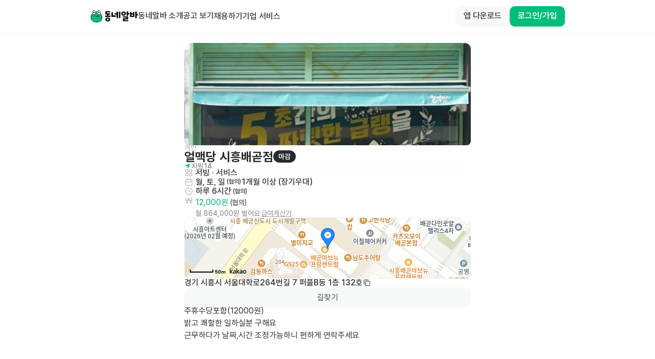

--- FILE ---
content_type: text/html; charset=utf-8
request_url: https://id.abr.ge/api/v2/third-party-cookie/identifier.html?requestID=194347047
body_size: 443
content:
<!DOCTYPE html>
<html>
<head><meta charset="utf-8"></head>
<body>

<pre>
    requestID: 194347047
    Reply: map[uuid:3bee6e7c-cb5d-4018-9726-7c210238e455]
</pre>
<script>
    var message = {
        requestID: '194347047',
        
        reply: (document.cookie.indexOf('ab180ClientId=') !== -1) ? {"uuid":"3bee6e7c-cb5d-4018-9726-7c210238e455"} : { error: 'Third party cookie is not supported' }
        
    }

    window.parent.postMessage(
        
        JSON.stringify(message)
        
    , '*');
</script>
</body>
</html>


--- FILE ---
content_type: text/javascript
request_url: https://www.dongnealba.com/_next/static/chunks/9130-51d45e9427b6fa2f.js
body_size: 1793
content:
!function(){try{var t="undefined"!=typeof window?window:"undefined"!=typeof global?global:"undefined"!=typeof self?self:{},e=(new t.Error).stack;e&&(t._sentryDebugIds=t._sentryDebugIds||{},t._sentryDebugIds[e]="fd406aff-f6ef-43b7-9395-826b01efd14d",t._sentryDebugIdIdentifier="sentry-dbid-fd406aff-f6ef-43b7-9395-826b01efd14d")}catch(t){}}(),(self.webpackChunk_N_E=self.webpackChunk_N_E||[]).push([[9130],{77412:function(t){t.exports=function(t,e){for(var r=-1,n=null==t?0:t.length;++r<n&&!1!==e(t[r],r,t););return t}},44037:function(t,e,r){var n=r(98363),o=r(3674);t.exports=function(t,e){return t&&n(e,o(e),t)}},63886:function(t,e,r){var n=r(98363),o=r(81704);t.exports=function(t,e){return t&&n(e,o(e),t)}},85990:function(t,e,r){var n=r(46384),o=r(77412),c=r(34865),u=r(44037),a=r(63886),f=r(64626),i=r(278),s=r(18805),b=r(1911),p=r(58234),j=r(46904),v=r(64160),y=r(43824),d=r(29148),l=r(38517),x=r(1469),w=r(44144),A=r(56688),g=r(13218),h=r(72928),I=r(3674),U=r(81704),m="[object Arguments]",D="[object Function]",E="[object Object]",O={};O[m]=O["[object Array]"]=O["[object ArrayBuffer]"]=O["[object DataView]"]=O["[object Boolean]"]=O["[object Date]"]=O["[object Float32Array]"]=O["[object Float64Array]"]=O["[object Int8Array]"]=O["[object Int16Array]"]=O["[object Int32Array]"]=O["[object Map]"]=O["[object Number]"]=O[E]=O["[object RegExp]"]=O["[object Set]"]=O["[object String]"]=O["[object Symbol]"]=O["[object Uint8Array]"]=O["[object Uint8ClampedArray]"]=O["[object Uint16Array]"]=O["[object Uint32Array]"]=!0,O["[object Error]"]=O[D]=O["[object WeakMap]"]=!1,t.exports=function t(e,r,S,_,k,F){var B,M=1&r,C=2&r,N=4&r;if(S&&(B=k?S(e,_,k,F):S(e)),void 0!==B)return B;if(!g(e))return e;var L=x(e);if(L){if(B=y(e),!M)return i(e,B)}else{var R=v(e),T=R==D||"[object GeneratorFunction]"==R;if(w(e))return f(e,M);if(R==E||R==m||T&&!k){if(B=C||T?{}:l(e),!M)return C?b(e,a(B,e)):s(e,u(B,e))}else{if(!O[R])return k?e:{};B=d(e,R,M)}}F||(F=new n);var V=F.get(e);if(V)return V;F.set(e,B),h(e)?e.forEach(function(n){B.add(t(n,r,S,n,e,F))}):A(e)&&e.forEach(function(n,o){B.set(o,t(n,r,S,o,e,F))});var G=N?C?j:p:C?U:I,P=L?void 0:G(e);return o(P||e,function(n,o){P&&(n=e[o=n]),c(B,o,t(n,r,S,o,e,F))}),B}},3118:function(t,e,r){var n=r(13218),o=Object.create,c=function(){function t(){}return function(e){if(!n(e))return{};if(o)return o(e);t.prototype=e;var r=new t;return t.prototype=void 0,r}}();t.exports=c},25588:function(t,e,r){var n=r(64160),o=r(37005);t.exports=function(t){return o(t)&&"[object Map]"==n(t)}},29221:function(t,e,r){var n=r(64160),o=r(37005);t.exports=function(t){return o(t)&&"[object Set]"==n(t)}},74318:function(t,e,r){var n=r(11149);t.exports=function(t){var e=new t.constructor(t.byteLength);return new n(e).set(new n(t)),e}},64626:function(t,e,r){t=r.nmd(t);var n=r(55639),o=e&&!e.nodeType&&e,c=o&&t&&!t.nodeType&&t,u=c&&c.exports===o?n.Buffer:void 0,a=u?u.allocUnsafe:void 0;t.exports=function(t,e){if(e)return t.slice();var r=t.length,n=a?a(r):new t.constructor(r);return t.copy(n),n}},57157:function(t,e,r){var n=r(74318);t.exports=function(t,e){var r=e?n(t.buffer):t.buffer;return new t.constructor(r,t.byteOffset,t.byteLength)}},93147:function(t){var e=/\w*$/;t.exports=function(t){var r=new t.constructor(t.source,e.exec(t));return r.lastIndex=t.lastIndex,r}},40419:function(t,e,r){var n=r(62705),o=n?n.prototype:void 0,c=o?o.valueOf:void 0;t.exports=function(t){return c?Object(c.call(t)):{}}},77133:function(t,e,r){var n=r(74318);t.exports=function(t,e){var r=e?n(t.buffer):t.buffer;return new t.constructor(r,t.byteOffset,t.length)}},278:function(t){t.exports=function(t,e){var r=-1,n=t.length;for(e||(e=Array(n));++r<n;)e[r]=t[r];return e}},98363:function(t,e,r){var n=r(34865),o=r(89465);t.exports=function(t,e,r,c){var u=!r;r||(r={});for(var a=-1,f=e.length;++a<f;){var i=e[a],s=c?c(r[i],t[i],i,r,t):void 0;void 0===s&&(s=t[i]),u?o(r,i,s):n(r,i,s)}return r}},18805:function(t,e,r){var n=r(98363),o=r(99551);t.exports=function(t,e){return n(t,o(t),e)}},1911:function(t,e,r){var n=r(98363),o=r(51442);t.exports=function(t,e){return n(t,o(t),e)}},43824:function(t){var e=Object.prototype.hasOwnProperty;t.exports=function(t){var r=t.length,n=new t.constructor(r);return r&&"string"==typeof t[0]&&e.call(t,"index")&&(n.index=t.index,n.input=t.input),n}},29148:function(t,e,r){var n=r(74318),o=r(57157),c=r(93147),u=r(40419),a=r(77133);t.exports=function(t,e,r){var f=t.constructor;switch(e){case"[object ArrayBuffer]":return n(t);case"[object Boolean]":case"[object Date]":return new f(+t);case"[object DataView]":return o(t,r);case"[object Float32Array]":case"[object Float64Array]":case"[object Int8Array]":case"[object Int16Array]":case"[object Int32Array]":case"[object Uint8Array]":case"[object Uint8ClampedArray]":case"[object Uint16Array]":case"[object Uint32Array]":return a(t,r);case"[object Map]":case"[object Set]":return new f;case"[object Number]":case"[object String]":return new f(t);case"[object RegExp]":return c(t);case"[object Symbol]":return u(t)}}},38517:function(t,e,r){var n=r(3118),o=r(85924),c=r(25726);t.exports=function(t){return"function"!=typeof t.constructor||c(t)?{}:n(o(t))}},50361:function(t,e,r){var n=r(85990);t.exports=function(t){return n(t,5)}},85564:function(t,e,r){var n=r(21078);t.exports=function(t){return(null==t?0:t.length)?n(t,1):[]}},56688:function(t,e,r){var n=r(25588),o=r(51717),c=r(31167),u=c&&c.isMap,a=u?o(u):n;t.exports=a},72928:function(t,e,r){var n=r(29221),o=r(51717),c=r(31167),u=c&&c.isSet,a=u?o(u):n;t.exports=a}}]);

--- FILE ---
content_type: text/javascript; charset=utf-8
request_url: https://app.link/_r?sdk=web2.86.3&branch_key=key_live_bFnwfdI4HA9Q2vamr7zUleehtzhpAY2N&callback=branch_callback__2
body_size: 69
content:
/**/ typeof branch_callback__2 === 'function' && branch_callback__2("1543859842463625560");

--- FILE ---
content_type: text/javascript; charset=utf-8
request_url: https://app.link/_r?sdk=web2.86.3&branch_key=key_live_bFnwfdI4HA9Q2vamr7zUleehtzhpAY2N&callback=branch_callback__3
body_size: 70
content:
/**/ typeof branch_callback__3 === 'function' && branch_callback__3("1543859842463625560");

--- FILE ---
content_type: text/javascript
request_url: https://www.dongnealba.com/_next/static/MnGGY_XPyeLf7ZRNvroG8/_buildManifest.js
body_size: 6950
content:
self.__BUILD_MANIFEST=function(e,s,a,c,t,r,i,p,o,n,d,b,m,y,j,f,u,h,l,k,g,v,I,w,A,x,_,L,B,F,z,D,E,M,N,S,T,U,C,P,q,G,H,J,K,O,Q,R,V,W,X,Y,Z,$,ee,es,ea,ec,et,er,ei,ep,eo,en,ed,eb,em,ey,ej,ef,eu,eh,el,ek,eg,ev,eI,ew,eA,ex,e_,eL,eB,eF,ez,eD,eE,eM,eN,eS,eT,eU,eC,eP,eq){return{__rewrites:{afterFiles:[{has:X,source:"/:nextInternalLocale(ko)/hook-services/target-offer",destination:X},{has:X,source:"/:nextInternalLocale(ko)/hook-services/error",destination:X},{has:X,source:"/:nextInternalLocale(ko)/hook-services/wage-feedback",destination:X}],beforeFiles:[],fallback:[]},"/":[b,h,e,s,a,c,r,i,p,n,y,j,f,l,g,eh,t,o,d,m,k,v,w,A,el,ek,"static/chunks/pages/index-b911c4b874139364.js"],"/404":[e,s,a,c,r,i,p,n,t,o,T,"static/chunks/pages/404-507b6ae75dbfb043.js"],"/_error":["static/chunks/pages/_error-f34d63fe9ed67077.js"],"/about":[b,h,e,s,a,c,r,i,p,n,y,j,f,l,g,eg,t,o,d,m,u,k,v,w,A,ev,S,"static/chunks/pages/about-22722dba9c592b68.js"],"/app-link":[e,s,"static/chunks/pages/app-link-b37cb908d70a1925.js"],"/app-store":[e,s,"static/chunks/pages/app-store-7cdd090f20163a51.js"],"/app-store-cta":[e,s,"static/chunks/pages/app-store-cta-9fab7033c4bcf376.js"],"/auth/rarajob/employer/sms-confirm":[e,s,a,c,r,i,p,n,"static/chunks/8203-74d6af40070a4bdd.js",t,o,T,"static/chunks/pages/auth/rarajob/employer/sms-confirm-7103c8ce45e9c8e4.js"],"/auth/sign-in":[b,e,s,a,c,r,i,p,n,er,t,o,u,T,eI,"static/chunks/pages/auth/sign-in-5f5dfb2e69da3f8e.js"],"/auth/sign-in/password-change":[e,s,a,c,r,i,p,n,"static/chunks/9555-7c97d364c1225008.js",t,o,u,T,eI,"static/chunks/pages/auth/sign-in/password-change-24f87399cc409a2f.js"],"/benefit/get-coupon":[e,s,a,c,r,i,p,n,y,j,I,t,o,d,m,u,B,U,Y,ei,"static/chunks/pages/benefit/get-coupon-4dbf125e557d7722.js"],"/chat/phone/call":["static/chunks/pages/chat/phone/call-b39c47856fca0d40.js"],"/chat/phone/receive":["static/chunks/pages/chat/phone/receive-e69093b98cb044cf.js"],"/chat/video/call":[e,s,a,c,r,i,p,n,t,o,T,"static/chunks/pages/chat/video/call-9ff3120ff7d9a008.js"],"/chat/video/receive":[e,s,a,c,r,i,p,n,t,o,T,"static/chunks/pages/chat/video/receive-f88302b53e565f91.js"],"/embed/job-ad/list":[b,h,e,s,a,c,r,i,p,n,y,j,f,l,g,eg,t,o,d,m,k,v,w,A,S,"static/chunks/pages/embed/job-ad/list-7337f4de77a0dfcc.js"],"/embed/job-seeker/list":[e,s,a,c,j,"static/chunks/7234-e54d878bdd3cb536.js",t,"static/chunks/pages/embed/job-seeker/list-c3256498213c5870.js"],"/employer":[b,e,s,a,c,r,i,p,n,y,j,I,G,t,o,d,m,u,B,U,Y,ev,ew,"static/chunks/pages/employer-7bf0b4331d03f305.js"],"/employer/advertise":[e,s,a,c,r,i,p,n,y,j,I,G,"static/chunks/7220-0fd65da4a27e0c9f.js",t,o,d,m,B,U,Y,"static/chunks/pages/employer/advertise-abd64021c5e53505.js"],"/employer/benefit/coupon":[e,s,a,c,r,i,p,n,y,j,I,t,o,d,m,u,B,U,Y,ei,"static/chunks/pages/employer/benefit/coupon-8bbd600fd6d6f108.js"],"/employer/benefit/get-coupon":[b,h,e,s,a,c,r,i,p,n,y,j,f,l,g,I,x,L,F,z,D,M,t,o,d,m,u,k,v,w,A,_,B,E,N,S,"static/chunks/pages/employer/benefit/get-coupon-488fc5ed6a7fbb4b.js"],"/employer/benefit/send-ticket":[b,h,e,s,a,c,r,i,p,n,y,j,f,l,g,I,x,L,F,z,D,M,t,o,d,m,u,k,v,w,A,_,B,E,N,S,"static/chunks/pages/employer/benefit/send-ticket-5456333a41b5fcd5.js"],"/employer/connection/after":[b,h,e,s,a,c,r,i,p,n,y,j,f,l,g,I,x,L,F,z,D,M,O,t,o,d,m,u,k,v,w,A,_,B,E,N,es,eA,S,"static/chunks/pages/employer/connection/after-005bfa0fd60ec165.js"],"/employer/connection/before":[b,h,e,s,a,c,r,i,p,n,y,j,f,l,g,I,x,L,F,z,D,M,O,ep,t,o,d,m,u,k,v,w,A,_,B,E,N,es,S,"static/chunks/pages/employer/connection/before-49127fea75be4fe8.js"],"/employer/connection/chat":[b,h,e,s,a,c,r,i,p,n,y,j,f,l,g,I,x,L,F,z,D,M,J,er,"static/chunks/5367-79ffb9e1c4b21b2e.js",t,o,d,m,u,k,v,w,A,_,B,E,N,eo,ex,S,"static/chunks/pages/employer/connection/chat-5f25fb1789ae4753.js"],"/employer/event/gift/5000":[b,h,e,s,a,c,r,i,p,n,y,j,f,l,g,I,x,L,F,z,D,M,t,o,d,m,u,k,v,w,A,_,B,E,N,S,"static/chunks/pages/employer/event/gift/5000-7e90167debea83e4.js"],"/employer/find-job-seeker/around-job-ad":[b,h,e,s,a,c,r,i,p,n,y,j,f,l,g,I,x,L,F,z,D,M,t,o,d,m,u,k,v,w,A,_,B,E,N,S,"static/chunks/pages/employer/find-job-seeker/around-job-ad-41ad8abdb16fbb7b.js"],"/employer/find-job-seeker/like":[b,h,e,s,a,c,r,i,p,n,y,j,f,l,g,I,x,L,F,z,D,M,O,ep,t,o,d,m,u,k,v,w,A,_,B,E,N,es,S,"static/chunks/pages/employer/find-job-seeker/like-3a92e6beedbe7f65.js"],"/employer/find-job-seeker/recommend":[b,h,e,s,a,c,r,i,p,n,y,j,f,l,g,I,x,L,F,z,D,M,K,t,o,d,m,u,k,v,w,A,_,B,E,N,S,"static/chunks/pages/employer/find-job-seeker/recommend-6d864481c95ca6bb.js"],"/employer/find-job-seeker/[id]":[b,h,e,s,a,c,r,i,p,n,y,j,f,l,g,I,x,L,F,z,D,M,G,t,o,d,m,u,k,v,w,A,_,B,E,N,S,"static/chunks/pages/employer/find-job-seeker/[id]-db5d2f3415e5ce16.js"],"/employer/help/contact-us":[e,s,a,c,r,i,p,n,y,j,I,t,o,d,m,B,U,Y,e_,"static/chunks/pages/employer/help/contact-us-d73267512fa72c78.js"],"/employer/job-seeker/auto-offer":[b,h,e,s,a,c,r,i,p,n,y,j,f,l,g,I,x,L,F,z,D,M,t,o,d,m,u,k,v,w,A,_,B,E,N,S,"static/chunks/pages/employer/job-seeker/auto-offer-1ad51a2f179be14f.js"],"/employer/my/cert":[b,h,e,s,a,c,r,i,p,n,y,j,f,l,g,I,x,L,F,z,D,M,t,o,d,m,u,k,v,w,A,_,B,E,N,S,"static/chunks/pages/employer/my/cert-e50c8bb4076abe32.js"],"/employer/my/cert/[certId]":[b,h,e,s,a,c,r,i,p,n,y,j,f,l,g,I,x,L,F,z,D,M,t,o,d,m,u,k,v,w,A,_,B,E,N,Q,R,"static/chunks/pages/employer/my/cert/[certId]-3920864c7c49020b.js"],"/employer/my/notification":[b,h,e,s,a,c,r,i,p,n,y,j,f,l,g,I,x,L,F,z,D,M,t,o,d,m,u,k,v,w,A,_,B,E,N,S,"static/chunks/pages/employer/my/notification-9af475d1f4e5fc72.js"],"/employer/my/payment-history":[b,h,e,s,a,c,r,i,p,n,y,j,f,l,g,I,x,L,F,z,D,M,t,o,d,m,u,k,v,w,A,_,B,E,N,C,S,"static/chunks/pages/employer/my/payment-history-220894973c57aed0.js"],"/employer/my/profile":[b,h,e,s,a,c,r,i,p,n,y,j,f,l,g,I,x,L,F,z,D,M,t,o,d,m,u,k,v,w,A,_,B,E,N,S,"static/chunks/pages/employer/my/profile-ee32b7451ae98d21.js"],"/employer/my/profile/account":[b,h,e,s,a,c,r,i,p,n,y,j,f,l,g,I,x,L,F,z,D,M,t,o,d,m,u,k,v,w,A,_,B,E,N,S,"static/chunks/pages/employer/my/profile/account-96b65732809dea63.js"],"/employer/my/profile/add-email":[b,h,e,s,a,c,r,i,p,n,y,j,f,l,g,I,x,L,F,z,D,M,t,o,d,m,u,k,v,w,A,_,B,E,N,S,"static/chunks/pages/employer/my/profile/add-email-d10ff54a4a60f0fc.js"],"/employer/my/profile/change-email":[b,h,e,s,a,c,r,i,p,n,y,j,f,l,g,I,x,L,F,z,D,M,t,o,d,m,u,k,v,w,A,_,B,E,N,S,"static/chunks/pages/employer/my/profile/change-email-2c2aacfd267c1dd0.js"],"/employer/my/profile/change-password":[b,h,e,s,a,c,r,i,p,n,y,j,f,l,g,I,x,L,F,z,D,M,t,o,d,m,u,k,v,w,A,_,B,E,N,S,"static/chunks/pages/employer/my/profile/change-password-75b62970fd158a5a.js"],"/employer/my/profile/change-password/confirm":[b,h,e,s,a,c,r,i,p,n,y,j,f,l,g,I,x,L,F,z,D,M,t,o,d,m,u,k,v,w,A,_,B,E,N,S,"static/chunks/pages/employer/my/profile/change-password/confirm-4d5d8c1aa98eaedc.js"],"/employer/my/profile/coupon":[b,h,e,s,a,c,r,i,p,n,y,j,f,l,g,I,x,L,F,z,D,M,t,o,d,m,u,k,v,w,A,_,B,E,N,S,"static/chunks/pages/employer/my/profile/coupon-ab788d9e4174cf54.js"],"/employer/my/profile/edit":[b,h,e,s,a,c,r,i,p,n,y,j,f,l,g,I,x,L,F,z,D,M,t,o,d,m,u,k,v,w,A,_,B,E,N,S,"static/chunks/pages/employer/my/profile/edit-12ebf8d9dbfa6cfc.js"],"/employer/my/profile/new-password":[b,h,e,s,a,c,r,i,p,n,y,j,f,l,g,I,x,L,F,z,D,M,t,o,d,m,u,k,v,w,A,_,B,E,N,S,"static/chunks/pages/employer/my/profile/new-password-3c72250ed0bf5861.js"],"/employer/my/profile/payment/pack/hire":[b,h,e,s,a,c,r,i,p,n,y,j,f,l,g,I,x,L,F,z,D,M,eL,t,o,d,m,u,k,v,w,A,_,B,E,N,C,V,eB,H,"static/chunks/pages/employer/my/profile/payment/pack/hire-8b073266769fe681.js"],"/employer/my/profile/payment/pack/hire/purchase":[b,h,e,s,a,c,r,i,p,n,y,j,f,l,g,I,x,L,F,z,D,M,ea,t,o,d,m,u,k,v,w,A,_,B,E,N,W,V,ec,H,"static/chunks/pages/employer/my/profile/payment/pack/hire/purchase-4a0e0c4033615a27.js"],"/employer/my/profile/payment/ticket":[b,h,e,s,a,c,r,i,p,n,y,j,f,l,g,I,x,L,F,z,D,M,en,t,o,d,m,u,k,v,w,A,_,B,E,N,C,eF,S,"static/chunks/pages/employer/my/profile/payment/ticket-68f9749028f645db.js"],"/employer/my/profile/payment/top-ad":[b,h,e,s,a,c,r,i,p,n,y,j,f,l,g,I,x,L,F,z,D,M,t,o,d,m,u,k,v,w,A,_,B,E,N,S,"static/chunks/pages/employer/my/profile/payment/top-ad-bf83a6d2880f5add.js"],"/employer/my/profile/payment/top-ad/purchase":[b,h,e,s,a,c,r,i,p,n,y,j,f,l,g,I,x,L,F,z,D,M,t,o,d,m,u,k,v,w,A,_,B,E,N,S,"static/chunks/pages/employer/my/profile/payment/top-ad/purchase-3987b6f24cbb73de.js"],"/employer/my/profile/picture/add":[b,h,e,s,a,c,r,i,p,n,y,j,f,l,g,I,x,L,F,z,D,M,t,o,d,m,u,k,v,w,A,_,B,E,N,S,"static/chunks/pages/employer/my/profile/picture/add-207295287eb48b55.js"],"/employer/my/review":[b,h,e,s,a,c,r,i,p,n,y,j,f,l,g,I,x,L,F,z,D,M,K,ez,t,o,d,m,u,k,v,w,A,_,B,E,N,eo,S,"static/chunks/pages/employer/my/review-47d740bdf827771b.js"],"/employer/my/setting":[b,h,e,s,a,c,r,i,p,n,y,j,f,l,g,I,x,L,F,z,D,M,t,o,d,m,u,k,v,w,A,_,B,E,N,S,"static/chunks/pages/employer/my/setting-8d9ff95013fe9e3a.js"],"/employer/my-activity/block":[b,h,e,s,a,c,r,i,p,n,y,j,f,l,g,I,x,L,F,z,D,M,t,o,d,m,u,k,v,w,A,_,B,E,N,S,"static/chunks/pages/employer/my-activity/block-e3576f85083cda4e.js"],"/employer/my-activity/like":[b,h,e,s,a,c,r,i,p,n,y,j,f,l,g,I,x,L,F,z,D,M,O,ep,t,o,d,m,u,k,v,w,A,_,B,E,N,es,S,"static/chunks/pages/employer/my-activity/like-48ca61326d5a1e2a.js"],"/employer/my-activity/review":[b,h,e,s,a,c,r,i,p,n,y,j,f,l,g,I,x,L,F,z,D,M,K,ez,t,o,d,m,u,k,v,w,A,_,B,E,N,eo,S,"static/chunks/pages/employer/my-activity/review-0b0b11d8ec65668e.js"],"/employer/prepare-recruit/b2b/banner":[b,h,e,s,a,c,r,i,p,n,y,j,f,l,g,I,x,L,F,z,D,M,t,o,d,m,u,k,v,w,A,_,B,E,N,S,"static/chunks/pages/employer/prepare-recruit/b2b/banner-9e69e389839b274d.js"],"/employer/prepare-recruit/b2b/feed":[b,h,e,s,a,c,r,i,p,n,y,j,f,l,g,I,x,L,F,z,D,M,t,o,d,m,u,k,v,w,A,_,B,E,N,S,"static/chunks/pages/employer/prepare-recruit/b2b/feed-390d797f2aa9a292.js"],"/employer/prepare-recruit/b2b/friends":[b,h,e,s,a,c,r,i,p,n,y,j,f,l,g,I,x,L,F,z,D,M,O,t,o,d,m,u,k,v,w,A,_,B,E,N,S,"static/chunks/pages/employer/prepare-recruit/b2b/friends-bf68def6aa42da3e.js"],"/employer/prepare-recruit/b2b/friends/job-ad":[b,h,e,s,a,c,r,i,p,n,y,j,f,l,g,I,x,L,F,z,D,M,J,t,o,d,m,u,k,v,w,A,_,B,E,N,et,S,"static/chunks/pages/employer/prepare-recruit/b2b/friends/job-ad-fa149741f3a51a8a.js"],"/employer/prepare-recruit/b2b/friends/job-ad/add":[b,h,e,s,a,c,r,i,p,n,y,j,f,l,g,I,x,L,F,z,D,M,J,ed,t,o,d,m,u,k,v,w,A,_,B,E,N,Q,Z,et,eb,R,"static/chunks/pages/employer/prepare-recruit/b2b/friends/job-ad/add-eb028d35c56447bb.js"],"/employer/prepare-recruit/b2b/friends/logo":[b,h,e,s,a,c,r,i,p,n,y,j,f,l,g,I,x,L,F,z,D,M,t,o,d,m,u,k,v,w,A,_,B,E,N,S,"static/chunks/pages/employer/prepare-recruit/b2b/friends/logo-9351d72bbe1db7c8.js"],"/employer/prepare-recruit/b2b/friends/store":[b,h,e,s,a,c,r,i,p,n,y,j,f,l,g,I,x,L,F,z,D,M,t,o,d,m,u,k,v,w,A,_,B,E,N,Q,eD,R,"static/chunks/pages/employer/prepare-recruit/b2b/friends/store-e94fdd1a03e39539.js"],"/employer/prepare-recruit/b2b/friends/store/job-ad/add":[b,h,e,s,a,c,r,i,p,n,y,j,f,l,g,I,x,L,F,z,D,M,J,ed,t,o,d,m,u,k,v,w,A,_,B,E,N,Q,Z,et,eb,R,"static/chunks/pages/employer/prepare-recruit/b2b/friends/store/job-ad/add-a89766e2f05e9c97.js"],"/employer/prepare-recruit/b2b/friends/upload":[b,h,e,s,a,c,r,i,p,n,y,j,f,l,g,I,x,L,F,z,D,M,O,t,o,d,m,u,k,v,w,A,_,B,E,N,S,"static/chunks/pages/employer/prepare-recruit/b2b/friends/upload-8d015889bb724faf.js"],"/employer/prepare-recruit/b2b/massive-offer":[b,h,e,s,a,c,r,i,p,n,y,j,f,l,g,I,x,L,F,z,D,M,t,o,d,m,u,k,v,w,A,_,B,E,N,S,"static/chunks/pages/employer/prepare-recruit/b2b/massive-offer-c191964a2b3fbb47.js"],"/employer/prepare-recruit/b2b/reserved-offer":[b,h,e,s,a,c,r,i,p,n,y,j,f,l,g,I,x,L,F,z,D,M,t,o,d,m,u,k,v,w,A,_,B,E,N,S,"static/chunks/pages/employer/prepare-recruit/b2b/reserved-offer-ad1327642bca7dde.js"],"/employer/prepare-recruit/b2b/top-ad":[b,h,e,s,a,c,r,i,p,n,y,j,f,l,g,I,x,L,F,z,D,M,t,o,d,m,u,k,v,w,A,_,B,E,N,S,"static/chunks/pages/employer/prepare-recruit/b2b/top-ad-8a6ccb3c47ee5561.js"],"/employer/prepare-recruit/my-job-ad":[b,h,e,s,a,c,r,i,p,n,y,j,f,l,g,I,x,L,F,z,D,M,"static/chunks/5762-6afa20aa610f6444.js",t,o,d,m,u,k,v,w,A,_,B,E,N,Q,Z,eD,R,"static/chunks/pages/employer/prepare-recruit/my-job-ad-5518862763d1b17f.js"],"/employer/prepare-recruit/my-job-ad/add":[b,h,e,s,a,c,r,i,p,n,y,j,f,l,g,I,x,L,F,z,D,M,J,ed,t,o,d,m,u,k,v,w,A,_,B,E,N,Q,Z,et,eb,R,"static/chunks/pages/employer/prepare-recruit/my-job-ad/add-11edc7486afc70e0.js"],"/employer/prepare-recruit/my-job-ad/add/hire-pack-purchase":[b,h,e,s,a,c,r,i,p,n,y,j,f,l,g,I,x,L,F,z,D,M,ea,t,o,d,m,u,k,v,w,A,_,B,E,N,W,V,ec,H,"static/chunks/pages/employer/prepare-recruit/my-job-ad/add/hire-pack-purchase-fcbe3909896280f0.js"],"/employer/prepare-recruit/my-job-ad/add/top-ad-landing":[b,h,e,s,a,c,r,i,p,n,y,j,f,l,g,I,x,L,F,z,D,M,K,t,o,d,m,u,k,v,w,A,_,B,E,N,em,H,"static/chunks/pages/employer/prepare-recruit/my-job-ad/add/top-ad-landing-987f5e1eefad1220.js"],"/employer/prepare-recruit/my-job-ad/add/top-ad-purchase":[b,h,e,s,a,c,r,i,p,n,y,j,f,l,g,I,x,L,F,z,D,M,t,o,d,m,u,k,v,w,A,_,B,E,N,W,ey,S,"static/chunks/pages/employer/prepare-recruit/my-job-ad/add/top-ad-purchase-c303a605f81a8dc8.js"],"/employer/prepare-recruit/my-job-ad/detail":[b,h,e,s,a,c,r,i,p,n,y,j,f,l,g,I,x,L,F,z,D,M,K,t,o,d,m,u,k,v,w,A,_,B,E,N,Q,"static/css/6dc3ad11f20e5a8e.css","static/chunks/pages/employer/prepare-recruit/my-job-ad/detail-81653d1e14a84929.js"],"/employer/prepare-recruit/my-job-ad/[jobAdId]/massive-offer":[b,h,e,s,a,c,r,i,p,n,y,j,f,l,g,I,x,L,F,z,D,M,J,t,o,d,m,u,k,v,w,A,_,B,E,N,S,"static/chunks/pages/employer/prepare-recruit/my-job-ad/[jobAdId]/massive-offer-15a5b076b9e3db42.js"],"/employer/prepare-recruit/my-job-ad/[jobAdId]/massive-offer/edit":[b,h,e,s,a,c,r,i,p,n,y,j,f,l,g,I,x,L,F,z,D,M,t,o,d,m,u,k,v,w,A,_,B,E,N,Z,S,"static/chunks/pages/employer/prepare-recruit/my-job-ad/[jobAdId]/massive-offer/edit-f357372ae9f6ea81.js"],"/employer/prepare-recruit/my-job-ad/[jobAdId]/recruit-confirm":[b,h,e,s,a,c,r,i,p,n,y,j,f,l,g,I,x,L,F,z,D,M,O,t,o,d,m,u,k,v,w,A,_,B,E,N,eA,S,"static/chunks/pages/employer/prepare-recruit/my-job-ad/[jobAdId]/recruit-confirm-1be9aaf6085e7e5d.js"],"/employer/rule-guide":[b,h,e,s,a,c,r,i,p,n,y,j,f,l,g,I,x,L,F,z,D,M,t,o,d,m,u,k,v,w,A,_,B,E,N,Z,S,"static/chunks/pages/employer/rule-guide-0292c0536fed5185.js"],"/employer/store/add":[b,h,e,s,a,c,r,i,p,n,y,j,f,l,g,I,x,L,F,z,D,M,t,o,d,m,u,k,v,w,A,_,B,E,N,R,"static/chunks/pages/employer/store/add-2b329900c819edb3.js"],"/employer/store/[storeId]/edit/category":[b,h,e,s,a,c,r,i,p,n,y,j,f,l,g,I,x,L,F,z,D,M,t,o,d,m,u,k,v,w,A,_,B,E,N,S,"static/chunks/pages/employer/store/[storeId]/edit/category-c8e698fa6e46366b.js"],"/employer/store/[storeId]/edit/picture":[b,h,e,s,a,c,r,i,p,n,y,j,f,l,g,I,x,L,F,z,D,M,t,o,d,m,u,k,v,w,A,_,B,E,N,S,"static/chunks/pages/employer/store/[storeId]/edit/picture-254166f5023bc190.js"],"/employer/store/[storeId]/job/[jobAdId]":[b,h,e,s,a,c,r,i,p,n,y,j,f,l,g,I,x,L,F,z,D,M,t,o,d,m,u,k,v,w,A,_,B,E,N,S,"static/chunks/pages/employer/store/[storeId]/job/[jobAdId]-43e0371cdf447347.js"],"/employer/walk-through":[e,s,a,c,r,i,p,n,y,f,t,o,T,S,"static/chunks/pages/employer/walk-through-fd9bd791023fc362.js"],"/employer/work-together/contract":[b,h,e,s,a,c,r,i,p,n,y,j,f,l,g,I,x,L,F,z,D,M,J,er,t,o,d,m,u,k,v,w,A,_,B,E,N,ex,S,"static/chunks/pages/employer/work-together/contract-823d506c285c00c0.js"],"/error/503":[e,s,a,c,r,i,p,n,t,o,T,eE,"static/chunks/pages/error/503-044d88a77d876888.js"],"/event/banner/store-everyday-ticket":[e,s,a,c,r,i,p,n,t,o,T,P,"static/chunks/pages/event/banner/store-everyday-ticket-4e823e6af4445d0a.js"],"/event/countdown":[e,a,r,ej,"static/chunks/pages/event/countdown-b8e11a12e824192c.js"],"/event/gift/5000":[b,h,e,s,a,c,r,i,p,n,y,j,f,l,g,I,x,L,F,z,D,M,t,o,d,m,u,k,v,w,A,_,B,E,N,S,"static/chunks/pages/event/gift/5000-0616aca53279d3b7.js"],"/event/invite/5000":[e,s,a,c,r,i,p,n,y,j,I,G,t,o,d,m,B,U,Y,"static/chunks/pages/event/invite/5000-52548d24287b6db0.js"],"/event/invite/[name]":[e,s,a,c,r,i,p,n,t,o,T,"static/chunks/pages/event/invite/[name]-2e8f56996bc05392.js"],"/event/seolprise":[e,s,a,c,r,i,p,x,G,ej,eM,t,o,d,m,_,eN,"static/chunks/pages/event/seolprise-a57f40535e8072b8.js"],"/event/zeropay":[e,"static/css/ff47349ba124649a.css","static/chunks/pages/event/zeropay-0a79a189da601f19.js"],"/help/contact-us":[e,s,a,c,r,i,p,n,t,o,T,e_,"static/chunks/pages/help/contact-us-6236a752b3d85257.js"],"/help/cs":[b,h,e,s,a,c,r,i,p,n,y,j,f,l,g,I,x,L,F,z,D,M,t,o,d,m,u,k,v,w,A,_,B,E,N,S,"static/chunks/pages/help/cs-959f34a8d4c8a8dd.js"],"/help/cs/mobile-policy":[b,h,e,s,a,c,r,i,p,n,y,j,f,l,g,I,x,L,F,z,D,M,t,o,d,m,u,k,v,w,A,_,B,E,N,S,"static/chunks/pages/help/cs/mobile-policy-374f8e2bc8484156.js"],"/help/suggestion":[b,h,e,s,a,c,r,i,p,n,y,j,f,l,g,I,x,L,F,z,D,M,t,o,d,m,u,k,v,w,A,_,B,E,N,S,"static/chunks/pages/help/suggestion-7cc1f3059b964ace.js"],"/help/suggestion/good":[b,h,e,s,a,c,r,i,p,n,y,j,f,l,g,I,x,L,F,z,D,M,t,o,d,m,u,k,v,w,A,_,B,E,N,S,"static/chunks/pages/help/suggestion/good-20ba6e61f0e2398d.js"],"/in/deep-path":[e,s,a,c,r,i,p,t,o,"static/chunks/pages/in/deep-path-7b59ec42c8fda8f1.js"],"/in/event/coupon":[e,s,a,c,r,i,p,n,t,o,u,ei,"static/chunks/pages/in/event/coupon-c33390ed272c83e5.js"],"/in/event/gift5000":[e,s,a,c,r,i,p,y,t,o,ef,"static/chunks/pages/in/event/gift5000-e279429817945e41.js"],"/in/event/seolprise":[e,s,a,c,r,i,p,x,ej,eM,t,o,d,m,_,eN,"static/chunks/pages/in/event/seolprise-6ca406d5e72ea316.js"],"/in/job-seeker/event/gift5000":[e,s,a,c,r,i,p,y,t,o,ef,"static/chunks/pages/in/job-seeker/event/gift5000-23a8e883ceb04259.js"],"/in/offers/[offerId]":[b,h,e,s,a,c,r,i,p,n,j,f,l,g,t,o,d,m,k,v,T,S,"static/chunks/pages/in/offers/[offerId]-959525bd70b1cdd3.js"],"/in/payment":[e,s,a,c,r,i,p,I,en,"static/chunks/9761-79fcb1fc97bcd8dd.js",t,o,C,$,"static/chunks/pages/in/payment-5c8ee8570b3179df.js"],"/in/payment/job-ad":[e,s,a,c,r,i,p,x,K,t,o,d,m,_,em,ew,"static/chunks/pages/in/payment/job-ad-55a8c50f3690d91a.js"],"/in/payment/job-ad/hire-pack/order":[e,s,a,c,r,i,p,t,o,d,"static/chunks/pages/in/payment/job-ad/hire-pack/order-db7cabc44036a84d.js"],"/in/payment/job-ad/history":[e,s,a,c,r,i,p,I,"static/chunks/2843-505ae1a8f3757ed5.js",t,o,C,$,"static/chunks/pages/in/payment/job-ad/history-fa411f2d18cf9903.js"],"/in/payment/job-ad/order-history":[b,h,e,s,a,c,r,i,p,n,j,f,l,g,I,z,t,o,d,m,k,v,C,$,S,"static/chunks/pages/in/payment/job-ad/order-history-7c7baf06ed0e42a4.js"],"/in/payment/job-ad/order-history/[status]":[e,s,a,c,r,i,p,I,"static/chunks/3265-46882d607f3b09d4.js",t,o,d,C,"static/chunks/pages/in/payment/job-ad/order-history/[status]-6c120e0bc02c1690.js"],"/in/payment/job-ad/preview":[b,h,e,s,a,c,r,i,p,n,y,j,f,l,g,eu,eS,t,o,d,m,k,v,w,A,eT,S,"static/chunks/pages/in/payment/job-ad/preview-c498888b8552e1a2.js"],"/in/payment/job-ad/purchase":[b,h,e,s,a,c,r,i,p,n,y,j,f,l,g,x,L,t,o,d,m,k,v,w,A,_,W,ey,S,"static/chunks/pages/in/payment/job-ad/purchase-397d5bb01a25e9f8.js"],"/in/payment/job-ad/[jobAdId]/history":[e,s,a,c,r,i,p,I,"static/chunks/4982-7dac1d6a69ccc2ec.js",t,o,d,C,$,"static/chunks/pages/in/payment/job-ad/[jobAdId]/history-8bd219b871bc4151.js"],"/in/payment/order":[e,s,a,c,r,i,p,x,"static/chunks/82-53438aa9aa01fc35.js",t,o,d,m,_,ee,"static/chunks/pages/in/payment/order-2b99e4030ff7e89d.js"],"/in/payment/order/complete":[e,s,a,c,r,i,p,x,"static/chunks/478-237c3c15871bcc99.js",t,o,d,m,_,ee,"static/chunks/pages/in/payment/order/complete-c5d588ed1a71769b.js"],"/in/payment/order/complete/job-ad":[e,s,a,c,r,i,p,x,"static/chunks/4917-2017738ba3a10e0a.js",t,o,d,m,_,ee,"static/chunks/pages/in/payment/order/complete/job-ad-d992f4cf23f8d89f.js"],"/in/payment/pack/hire":[b,e,s,a,c,r,i,p,y,f,x,t,o,d,m,_,V,H,"static/chunks/pages/in/payment/pack/hire-e199608ed14c1313.js"],"/in/payment/pack/hire/purchase":[b,h,e,s,a,c,r,i,p,n,y,j,f,l,g,x,L,ea,t,o,d,m,k,v,w,A,_,E,W,V,ec,H,"static/chunks/pages/in/payment/pack/hire/purchase-ecca433fdad1de26.js"],"/in/payment/pack/hire/usage-history":[b,h,e,s,a,c,r,i,p,n,j,f,l,g,I,x,z,t,o,d,m,k,v,_,C,S,"static/chunks/pages/in/payment/pack/hire/usage-history-9619b349e69d1ba1.js"],"/in/payment/pack/hire/[jobAdId]/history":[e,s,a,c,r,i,p,I,"static/chunks/6837-db89203c10cd5b46.js",t,o,d,C,$,"static/chunks/pages/in/payment/pack/hire/[jobAdId]/history-e9ea3459d434168b.js"],"/in/payment/pack/hire/[jobAdId]/order-history":[e,s,a,c,r,i,p,t,o,d,"static/chunks/pages/in/payment/pack/hire/[jobAdId]/order-history-32345fb42c09c5b0.js"],"/in/payment/purchase":[e,s,a,c,r,i,p,t,o,"static/chunks/pages/in/payment/purchase-f8cda2356f842b35.js"],"/in/payment/virtual-account":[e,s,a,c,r,i,p,I,"static/chunks/8066-2b7df7546a1d069d.js",t,o,C,"static/chunks/pages/in/payment/virtual-account-e4f270e3c6ae793a.js"],"/in/policy/location":[e,s,a,c,r,i,p,t,o,P,"static/chunks/pages/in/policy/location-3495028953d54bd1.js"],"/in/policy/marketing":[e,s,a,c,r,i,p,t,o,P,"static/chunks/pages/in/policy/marketing-0203f39d6b92abe0.js"],"/in/policy/personal":[e,s,a,c,r,i,p,t,o,P,"static/chunks/pages/in/policy/personal-1eeb99f7420154f6.js"],"/in/policy/privacy":[e,s,a,c,r,i,p,t,o,P,"static/chunks/pages/in/policy/privacy-486908b0ce1c8ba3.js"],"/in/policy/resume":[e,s,a,c,r,i,p,t,o,P,"static/chunks/pages/in/policy/resume-a199acfe8ba258a2.js"],"/in/policy/terms":[e,s,a,c,r,i,p,t,o,P,"static/chunks/pages/in/policy/terms-6ec4ccecda574d5f.js"],"/in/store":[e,s,"static/chunks/pages/in/store-9e0993b5da5954af.js"],"/job-ad/brand/[id]":[b,h,e,s,a,c,r,i,p,n,y,j,f,l,g,L,G,t,o,d,m,k,v,w,A,S,"static/chunks/pages/job-ad/brand/[id]-56720a8dac0def65.js"],"/job-ad/place":[e,t,"static/chunks/pages/job-ad/place-c726b258c7ffa6a5.js"],"/job-ad/place/[seekingArea]":[b,h,e,s,a,c,r,i,p,n,y,j,f,l,g,L,F,D,G,t,o,d,m,u,k,v,w,A,eU,S,"static/chunks/pages/job-ad/place/[seekingArea]-f3898f60dd4e51b8.js"],"/job-ad/[id]":[b,h,e,s,a,c,r,i,p,n,y,j,f,l,g,L,F,G,t,o,d,m,k,v,w,A,S,"static/chunks/pages/job-ad/[id]-3a02e64d77c799fb.js"],"/job-seeker":[e,s,a,c,r,i,p,n,t,o,T,"static/chunks/pages/job-seeker-f19fd79467ee68cb.js"],"/job-seeker/benefit/send-ticket":[b,e,s,a,c,r,i,p,n,y,"static/chunks/180-b5659abc9603b8e6.js",t,o,U,q,"static/chunks/pages/job-seeker/benefit/send-ticket-296424d1017c7eef.js"],"/job-seeker/event/gift/5000":[b,e,s,a,c,r,i,p,n,y,"static/chunks/2311-017b2704484a8546.js",t,o,U,q,ef,"static/chunks/pages/job-seeker/event/gift/5000-30ed8d99eeaa1766.js"],"/job-seeker/help/cs":[b,e,s,a,c,r,i,p,n,t,o,u,U,q,"static/chunks/pages/job-seeker/help/cs-1e7906806693100a.js"],"/job-seeker/help/cs/mobile-policy":[b,e,s,a,c,r,i,p,n,t,o,u,U,q,"static/chunks/pages/job-seeker/help/cs/mobile-policy-65e5c5d9c6c4a991.js"],"/job-seeker/help/review":[b,e,s,a,c,r,i,p,n,t,o,u,U,q,eC,"static/chunks/pages/job-seeker/help/review-44979c8c887eae28.js"],"/job-seeker/help/suggestion":[b,e,s,a,c,r,i,p,n,t,o,u,U,q,"static/chunks/pages/job-seeker/help/suggestion-06e842b37373c975.js"],"/job-seeker/job-ad/place":[b,e,s,a,c,r,i,p,n,t,o,U,q,"static/chunks/pages/job-seeker/job-ad/place-bce888215cfca6d9.js"],"/job-seeker/job-ad/place/[seekingArea]":[b,h,e,s,a,c,r,i,p,n,y,j,f,l,g,L,F,D,G,t,o,d,m,u,k,v,w,A,eU,S,"static/chunks/pages/job-seeker/job-ad/place/[seekingArea]-b9db5bf4d5f150c5.js"],"/job-seeker/job-ad/recommend":[b,h,e,s,a,c,r,i,p,n,y,j,f,l,g,eh,t,o,d,m,k,v,w,A,el,ek,"static/chunks/pages/job-seeker/job-ad/recommend-b2628934a3630d77.js"],"/job-seeker/job-ad/[id]":[b,h,e,s,a,c,r,i,p,n,y,j,f,l,g,t,o,d,m,k,v,w,A,U,S,"static/chunks/pages/job-seeker/job-ad/[id]-c1f385059291491f.js"],"/job-seeker/my/account":[b,e,s,a,c,r,i,p,n,t,o,u,U,q,eP,"static/chunks/pages/job-seeker/my/account-641526090279250a.js"],"/job-seeker/my/notification":[b,e,s,a,c,r,i,p,n,t,o,u,U,q,"static/chunks/pages/job-seeker/my/notification-bba674031be0f879.js"],"/job-seeker/my/profile":[b,e,s,a,c,r,i,p,n,t,o,u,U,q,"static/chunks/pages/job-seeker/my/profile-57282adac3151920.js"],"/job-seeker/my/resume":[b,h,e,s,a,c,r,i,p,n,j,f,l,L,t,o,d,u,k,w,U,q,eP,S,"static/chunks/pages/job-seeker/my/resume-f16fab56e445846b.js"],"/maintenance":[e,s,a,c,n,eE,"static/chunks/pages/maintenance-1484ada64ced4efa.js"],"/notice":[e,s,a,c,r,i,p,n,t,o,T,eq,"static/chunks/pages/notice-236d66f909b36298.js"],"/notice/[id]":[e,s,a,c,r,i,p,n,t,o,T,P,eq,"static/chunks/pages/notice/[id]-6bdca814f6a33c78.js"],"/payment":[b,h,e,s,a,c,r,i,p,n,y,j,f,l,g,I,x,L,F,z,D,M,en,t,o,d,m,u,k,v,w,A,_,B,E,N,C,eF,S,"static/chunks/pages/payment-4097c673fe50687c.js"],"/payment/job-ad":[b,h,e,s,a,c,r,i,p,n,y,j,f,l,g,I,x,L,F,z,D,M,K,t,o,d,m,u,k,v,w,A,_,B,E,N,em,H,"static/chunks/pages/payment/job-ad-ca59e4eac007a366.js"],"/payment/job-ad/preview":[b,h,e,s,a,c,r,i,p,n,y,j,f,l,g,I,x,L,F,z,D,M,eu,eS,t,o,d,m,u,k,v,w,A,_,B,E,N,eT,S,"static/chunks/pages/payment/job-ad/preview-c4c0e2753ed68028.js"],"/payment/job-ad/purchase":[b,h,e,s,a,c,r,i,p,n,y,j,f,l,g,I,x,L,F,z,D,M,t,o,d,m,u,k,v,w,A,_,B,E,N,W,ey,S,"static/chunks/pages/payment/job-ad/purchase-c5ac0617190a4da5.js"],"/payment/job-ad/[jobAdId]/history":[b,h,e,s,a,c,r,i,p,n,y,j,f,l,g,I,x,L,F,z,D,M,t,o,d,m,u,k,v,w,A,_,B,E,N,C,S,"static/chunks/pages/payment/job-ad/[jobAdId]/history-a1cd0e6cc2046d30.js"],"/payment/order":[b,h,e,s,a,c,r,i,p,n,y,j,f,l,g,I,x,L,F,z,D,M,t,o,d,m,u,k,v,w,A,_,B,E,N,ee,S,"static/chunks/pages/payment/order-44e793f6cc5ce33f.js"],"/payment/order/complete":[b,h,e,s,a,c,r,i,p,n,y,j,f,l,g,I,x,L,F,z,D,M,t,o,d,m,u,k,v,w,A,_,B,E,N,ee,S,"static/chunks/pages/payment/order/complete-e4b2fcff99904f8e.js"],"/payment/pack/hire":[b,h,e,s,a,c,r,i,p,n,y,j,f,l,g,I,x,L,F,z,D,M,eL,t,o,d,m,u,k,v,w,A,_,B,E,N,C,V,eB,H,"static/chunks/pages/payment/pack/hire-2def58048259b339.js"],"/payment/pack/hire/purchase":[b,h,e,s,a,c,r,i,p,n,y,j,f,l,g,I,x,L,F,z,D,M,ea,t,o,d,m,u,k,v,w,A,_,B,E,N,W,V,ec,H,"static/chunks/pages/payment/pack/hire/purchase-ac2afba129de0e1a.js"],"/payment/pack/hire/[jobAdId]/history":[b,h,e,s,a,c,r,i,p,n,y,j,f,l,g,I,x,L,F,z,D,M,t,o,d,m,u,k,v,w,A,_,B,E,N,C,S,"static/chunks/pages/payment/pack/hire/[jobAdId]/history-5b1dfac0f15eb62e.js"],"/payment/pack/hire/[jobAdId]/order-history":[b,h,e,s,a,c,r,i,p,n,y,j,f,l,g,I,x,L,F,z,D,M,t,o,d,m,u,k,v,w,A,_,B,E,N,S,"static/chunks/pages/payment/pack/hire/[jobAdId]/order-history-4e1fb08951650230.js"],"/payment/purchase":[b,h,e,s,a,c,r,i,p,n,y,j,f,l,g,I,x,L,F,z,D,M,t,o,d,m,u,k,v,w,A,_,B,E,N,S,"static/chunks/pages/payment/purchase-0c639e0842c66444.js"],"/policy/location":[e,s,a,c,r,i,p,n,t,o,T,P,"static/chunks/pages/policy/location-b151839252e9f09d.js"],"/policy/marketing":[e,s,a,c,r,i,p,n,t,o,T,P,"static/chunks/pages/policy/marketing-df156726734a6810.js"],"/policy/personal":[e,s,a,c,r,i,p,n,t,o,T,P,"static/chunks/pages/policy/personal-bb26e851fe467128.js"],"/policy/privacy":[e,s,a,c,r,i,p,n,t,o,T,P,"static/chunks/pages/policy/privacy-b4fd023e4c6f62e8.js"],"/policy/resume":[e,s,a,c,r,i,p,n,t,o,T,P,"static/chunks/pages/policy/resume-4b66eff0e3f2b3ee.js"],"/policy/terms":[e,s,a,c,r,i,p,n,t,o,T,P,"static/chunks/pages/policy/terms-0acb3b6f5d458873.js"],"/sitemap/index.xml":["static/chunks/pages/sitemap/index.xml-0ce7b628e8b4610a.js"],"/sitemap/job-ad/area.xml":["static/chunks/pages/sitemap/job-ad/area.xml-549e2023bee611bc.js"],"/sitemap/job-ad/franchise.xml":["static/chunks/pages/sitemap/job-ad/franchise.xml-c75dc608b2d3036d.js"],"/sitemap/job-ad/page.xml":["static/chunks/pages/sitemap/job-ad/page.xml-2532f40d76440e15.js"],"/sitemap.xml":["static/chunks/pages/sitemap.xml-06beee36262bab7a.js"],"/tool/calc/wage":[e,s,a,c,r,i,p,n,G,J,K,eu,t,o,T,eC,"static/chunks/pages/tool/calc/wage-ef157539748ec9c7.js"],"/tool/lab/job-ad-bot":[e,s,a,c,r,i,p,n,t,o,T,"static/chunks/pages/tool/lab/job-ad-bot-14f6cf2538d41e46.js"],"/web-store":[e,s,"static/chunks/pages/web-store-2c74aa5ce7719437.js"],sortedPages:["/","/404","/_app","/_error","/about","/app-link","/app-store","/app-store-cta","/auth/rarajob/employer/sms-confirm","/auth/sign-in","/auth/sign-in/password-change","/benefit/get-coupon","/chat/phone/call","/chat/phone/receive","/chat/video/call","/chat/video/receive","/embed/job-ad/list","/embed/job-seeker/list","/employer","/employer/advertise","/employer/benefit/coupon","/employer/benefit/get-coupon","/employer/benefit/send-ticket","/employer/connection/after","/employer/connection/before","/employer/connection/chat","/employer/event/gift/5000","/employer/find-job-seeker/around-job-ad","/employer/find-job-seeker/like","/employer/find-job-seeker/recommend","/employer/find-job-seeker/[id]","/employer/help/contact-us","/employer/job-seeker/auto-offer","/employer/my/cert","/employer/my/cert/[certId]","/employer/my/notification","/employer/my/payment-history","/employer/my/profile","/employer/my/profile/account","/employer/my/profile/add-email","/employer/my/profile/change-email","/employer/my/profile/change-password","/employer/my/profile/change-password/confirm","/employer/my/profile/coupon","/employer/my/profile/edit","/employer/my/profile/new-password","/employer/my/profile/payment/pack/hire","/employer/my/profile/payment/pack/hire/purchase","/employer/my/profile/payment/ticket","/employer/my/profile/payment/top-ad","/employer/my/profile/payment/top-ad/purchase","/employer/my/profile/picture/add","/employer/my/review","/employer/my/setting","/employer/my-activity/block","/employer/my-activity/like","/employer/my-activity/review","/employer/prepare-recruit/b2b/banner","/employer/prepare-recruit/b2b/feed","/employer/prepare-recruit/b2b/friends","/employer/prepare-recruit/b2b/friends/job-ad","/employer/prepare-recruit/b2b/friends/job-ad/add","/employer/prepare-recruit/b2b/friends/logo","/employer/prepare-recruit/b2b/friends/store","/employer/prepare-recruit/b2b/friends/store/job-ad/add","/employer/prepare-recruit/b2b/friends/upload","/employer/prepare-recruit/b2b/massive-offer","/employer/prepare-recruit/b2b/reserved-offer","/employer/prepare-recruit/b2b/top-ad","/employer/prepare-recruit/my-job-ad","/employer/prepare-recruit/my-job-ad/add","/employer/prepare-recruit/my-job-ad/add/hire-pack-purchase","/employer/prepare-recruit/my-job-ad/add/top-ad-landing","/employer/prepare-recruit/my-job-ad/add/top-ad-purchase","/employer/prepare-recruit/my-job-ad/detail","/employer/prepare-recruit/my-job-ad/[jobAdId]/massive-offer","/employer/prepare-recruit/my-job-ad/[jobAdId]/massive-offer/edit","/employer/prepare-recruit/my-job-ad/[jobAdId]/recruit-confirm","/employer/rule-guide","/employer/store/add","/employer/store/[storeId]/edit/category","/employer/store/[storeId]/edit/picture","/employer/store/[storeId]/job/[jobAdId]","/employer/walk-through","/employer/work-together/contract","/error/503","/event/banner/store-everyday-ticket","/event/countdown","/event/gift/5000","/event/invite/5000","/event/invite/[name]","/event/seolprise","/event/zeropay","/help/contact-us","/help/cs","/help/cs/mobile-policy","/help/suggestion","/help/suggestion/good","/in/deep-path","/in/event/coupon","/in/event/gift5000","/in/event/seolprise","/in/job-seeker/event/gift5000","/in/offers/[offerId]","/in/payment","/in/payment/job-ad","/in/payment/job-ad/hire-pack/order","/in/payment/job-ad/history","/in/payment/job-ad/order-history","/in/payment/job-ad/order-history/[status]","/in/payment/job-ad/preview","/in/payment/job-ad/purchase","/in/payment/job-ad/[jobAdId]/history","/in/payment/order","/in/payment/order/complete","/in/payment/order/complete/job-ad","/in/payment/pack/hire","/in/payment/pack/hire/purchase","/in/payment/pack/hire/usage-history","/in/payment/pack/hire/[jobAdId]/history","/in/payment/pack/hire/[jobAdId]/order-history","/in/payment/purchase","/in/payment/virtual-account","/in/policy/location","/in/policy/marketing","/in/policy/personal","/in/policy/privacy","/in/policy/resume","/in/policy/terms","/in/store","/job-ad/brand/[id]","/job-ad/place","/job-ad/place/[seekingArea]","/job-ad/[id]","/job-seeker","/job-seeker/benefit/send-ticket","/job-seeker/event/gift/5000","/job-seeker/help/cs","/job-seeker/help/cs/mobile-policy","/job-seeker/help/review","/job-seeker/help/suggestion","/job-seeker/job-ad/place","/job-seeker/job-ad/place/[seekingArea]","/job-seeker/job-ad/recommend","/job-seeker/job-ad/[id]","/job-seeker/my/account","/job-seeker/my/notification","/job-seeker/my/profile","/job-seeker/my/resume","/maintenance","/notice","/notice/[id]","/payment","/payment/job-ad","/payment/job-ad/preview","/payment/job-ad/purchase","/payment/job-ad/[jobAdId]/history","/payment/order","/payment/order/complete","/payment/pack/hire","/payment/pack/hire/purchase","/payment/pack/hire/[jobAdId]/history","/payment/pack/hire/[jobAdId]/order-history","/payment/purchase","/policy/location","/policy/marketing","/policy/personal","/policy/privacy","/policy/resume","/policy/terms","/sitemap/index.xml","/sitemap/job-ad/area.xml","/sitemap/job-ad/franchise.xml","/sitemap/job-ad/page.xml","/sitemap.xml","/tool/calc/wage","/tool/lab/job-ad-bot","/web-store"]}}("static/chunks/1085-dc0a2eeadc92fc25.js","static/chunks/972-4783063c520a36f4.js","static/chunks/1932-d0eda09a84849b36.js","static/chunks/1367-c103de34395c7c3c.js","static/chunks/8610-80a6e1b8006a18e9.js","static/chunks/8034-3b1f124e547fafb3.js","static/chunks/5808-9121ed6b1a80501a.js","static/chunks/1477-6a300928614da593.js","static/chunks/2138-391c2767bb74d124.js","static/chunks/8104-c6a3ebbeaff5bd28.js","static/chunks/1426-1361f44b45659cc1.js","static/chunks/7a6dbe43-f16ef6304d07488d.js","static/chunks/669-dd3482fc86e5c51a.js","static/chunks/5675-84ae6e3968cb12f3.js","static/chunks/9877-97c12651c8aa007c.js","static/chunks/2483-dfbb042566ec4980.js","static/chunks/7768-61aa0e2cafa99daf.js","static/chunks/26770aaf-2db8faadf9910295.js","static/chunks/4699-f994fcb2ba862760.js","static/chunks/6442-74975a906dbc2281.js","static/chunks/7966-e76408d047cdc467.js","static/chunks/9352-824bebc8d20a180d.js","static/chunks/7353-e40a0ea949570724.js","static/chunks/5807-90bec935d9f5e182.js","static/chunks/7953-aee6febe61ea6f15.js","static/chunks/6783-5f98c3367be86e6a.js","static/chunks/9710-9936968825dad7a8.js","static/chunks/5259-af08cfdf2d90d385.js","static/chunks/8804-4112971a7534f529.js","static/chunks/9130-51d45e9427b6fa2f.js","static/chunks/502-bea007bbaa42323a.js","static/chunks/1087-d892e91500999d12.js","static/chunks/4846-d51849a037b78a47.js","static/chunks/4343-92f8a26ca42b8849.js","static/chunks/3506-3d8d55f061b08784.js","static/css/32cdeb29087c8d31.css","static/chunks/2255-b2b92b6bb9fddea4.js","static/chunks/3381-43fdc81743cddb35.js","static/chunks/3601-179be2857cafb475.js","static/chunks/3519-ac7e71ad0bc90512.js","static/chunks/1099-7ed0c5f2fd0bc86b.js","static/chunks/2962-468cac8b127fffb4.js","static/css/d370d4093358b1e4.css","static/chunks/7333-026b7fef8d59a764.js","static/chunks/4869-f897d7ab4e9a6042.js","static/chunks/4094-ffd188f286b8aabb.js","static/chunks/3917-83dee2691323f04c.js","static/css/b903b2f956c6c296.css","static/chunks/5584-2890a19d6a3ed7bc.js","static/chunks/148-82d240c2b29efee6.js",void 0,"static/chunks/9465-27fd68ce416bdd05.js","static/chunks/4724-f277d3358242b830.js","static/chunks/7076-6a3bc60db2a9ae44.js","static/chunks/3502-9d70e5846e5772bb.js","static/chunks/5219-5ab5ecc69e98fc17.js","static/chunks/3023-f1b448c28e219292.js","static/chunks/2647-089e755df2b1f77a.js","static/chunks/736-6c33cd30ddaea3cd.js","static/chunks/8159-1f676f35af32da90.js","static/chunks/5029-941ac3a5d61f3d50.js","static/chunks/7288-e7cbc1a9a9b4b073.js","static/chunks/618-bdfa0d13de44ec39.js","static/chunks/1981-3be3612d0a53fb9f.js","static/chunks/1130-224199d9c618f9ee.js","static/chunks/4628-0898ca146253203e.js","static/chunks/4435-78d447a164bce10a.js","static/chunks/7262-c39524fe4fc82967.js","static/chunks/4866-7aba84f44963343a.js","static/chunks/9371-970729f82679fa6f.js","static/chunks/9332-45edd1e69fc95c94.js","static/chunks/2479-f63b0caaaaa75f30.js","static/chunks/6845-769af1a39be46378.js","static/css/3b81610141fcc4d7.css","static/chunks/5305-d73aa5e443b6bab2.js","static/chunks/1132-5610c9eef0a7cf3d.js","static/chunks/4782-1d4671942e246948.js","static/css/0771f0412c0140c8.css","static/chunks/1957-6f06ccf4f1293f16.js","static/chunks/8935-add489f16e801219.js","static/chunks/4344-333d9b052aac7561.js","static/chunks/1480-39465feac4067789.js","static/chunks/1813-dad0e8ae1c14c053.js","static/chunks/7270-697ffd866a5a93fb.js","static/chunks/3657-e0ee7577b2506bd2.js","static/chunks/9039-a0265b35e35e0514.js","static/chunks/3865-eaecbe96874d8c4c.js","static/chunks/5064-64d3597a4d816170.js","static/chunks/2550-e47749afbc7343b0.js","static/chunks/5019-93c6cc267328d318.js","static/chunks/5404-a9f1b6324a42e5fe.js","static/chunks/265-e99044d9e18da6c3.js","static/chunks/1298-aa716fe092ac89d8.js","static/chunks/2747-71f99168b7ad28cb.js","static/chunks/7813-f5d361a3fdd67370.js"),self.__BUILD_MANIFEST_CB&&self.__BUILD_MANIFEST_CB();

--- FILE ---
content_type: text/javascript; charset=utf-8
request_url: https://app.link/_r?sdk=web2.86.3&branch_key=key_live_bFnwfdI4HA9Q2vamr7zUleehtzhpAY2N&callback=branch_callback__4
body_size: 68
content:
/**/ typeof branch_callback__4 === 'function' && branch_callback__4("1543859842463625560");

--- FILE ---
content_type: text/javascript; charset=utf-8
request_url: https://app.link/_r?sdk=web2.86.3&branch_key=key_live_bFnwfdI4HA9Q2vamr7zUleehtzhpAY2N&callback=branch_callback__1
body_size: 71
content:
/**/ typeof branch_callback__1 === 'function' && branch_callback__1("1543859842463625560");

--- FILE ---
content_type: text/javascript; charset=utf-8
request_url: https://app.link/_r?sdk=web2.86.3&branch_key=key_live_bFnwfdI4HA9Q2vamr7zUleehtzhpAY2N&callback=branch_callback__0
body_size: 70
content:
/**/ typeof branch_callback__0 === 'function' && branch_callback__0("1543859842463625560");

--- FILE ---
content_type: text/javascript; charset=utf-8
request_url: https://app.link/_r?sdk=web2.86.3&branch_key=key_live_bFnwfdI4HA9Q2vamr7zUleehtzhpAY2N&callback=branch_callback__5
body_size: 71
content:
/**/ typeof branch_callback__5 === 'function' && branch_callback__5("1543859842463625560");